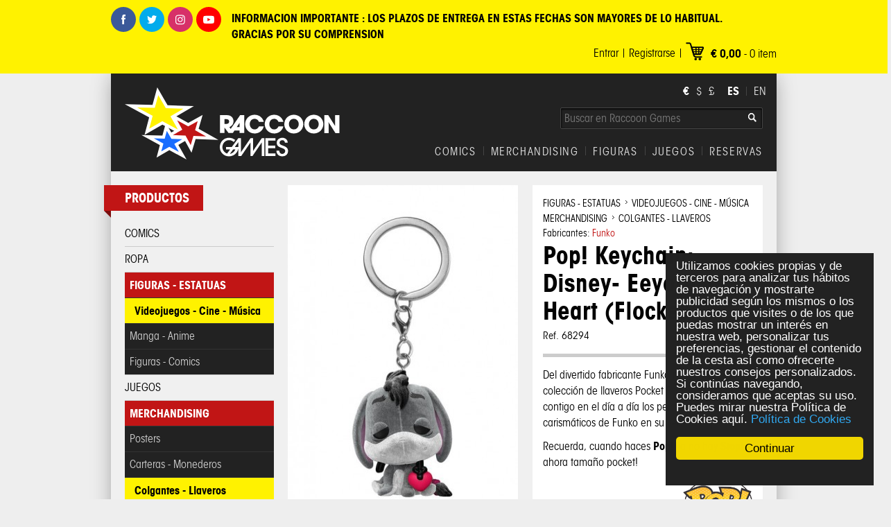

--- FILE ---
content_type: text/html; charset=UTF-8
request_url: https://www.raccoongames.es/es/producto/pop-keychain-disney-eeyore-w-heart-flocked
body_size: 7542
content:
<!doctype html>
<!--[if lt IE 7]> <html class="no-js lt-ie9 lt-ie8 lt-ie7" lang="es" itemscope itemtype="http://schema.org/LocalBusiness"> <![endif]-->
<!--[if IE 7]>    <html class="no-js lt-ie9 lt-ie8" lang="es" itemscope itemtype="http://schema.org/LocalBusiness"> <![endif]-->
<!--[if IE 8]>    <html class="no-js lt-ie9" lang="es" itemscope itemtype="http://schema.org/LocalBusiness"> <![endif]-->
<!--[if gt IE 8]><!--> <html class="no-js" lang="es" itemscope itemtype="http://schema.org/LocalBusiness"> <!--<![endif]-->
    <head>
        <meta charset="utf-8">
        <meta http-equiv="X-UA-Compatible" content="IE=edge,chrome=1">
        <title>Pop! Keychain: Disney- Eeyore w/ Heart (Flocked) | Universo Funko, Planeta de cómics/mangas, juegos de mesa y el coleccionismo.</title><meta name="robots" content="index, follow" /><meta name="language" content="spanish" /><meta name="description" content="Pop! Keychain: Disney- Eeyore w/ Heart (Flocked), Funko, Pop!, Keychain, Raccoon Games, RGFandom, RG, Tienda, Web" /><meta name="keywords" content="Pop! Keychain: Disney- Eeyore w/ Heart (Flocked), Funko, Pop!, Keychain, Raccoon Games, RGFandom, RG, Tienda, Web" /><meta property="og:title" content="Pop! Keychain: Disney- Eeyore w/ Heart (Flocked)"><meta property="og:description" content="Pop! Keychain: Disney- Eeyore w/ Heart (Flocked), Funko, Pop!, Keychain, Raccoon Games, RGFandom, RG, Tienda, Web"><meta property="og:type" content="product"><meta property="og:url" content="https://www.raccoongames.es/es/producto/pop-keychain-disney-eeyore-w-heart-flocked"><meta property="og:site_name" content="RaccoonGames.es"><meta property="og:image" content="https://www.raccoongames.es/img/productos/2023/03/13/68294 1.jpeg"><meta itemprop="name" content="Pop! Keychain: Disney- Eeyore w/ Heart (Flocked)"><meta itemprop="description" content="Pop! Keychain: Disney- Eeyore w/ Heart (Flocked), Funko, Pop!, Keychain, Raccoon Games, RGFandom, RG, Tienda, Web"><meta itemprop="image" content="https://www.raccoongames.es/img/productos/2023/03/13/68294 1.jpeg"> 
        <meta property="fb:app_id" content="670923322942097"/>
        <link href="/app/webroot/favicon.ico" type="image/x-icon" rel="icon" />
        <link href="/app/webroot/favicon.ico" type="image/x-icon" rel="shortcut icon" />
        
	<link rel="stylesheet" type="text/css" href="/css/default.css?v=1.4" />

        <!--[if lt IE 9]><link rel="stylesheet" type="text/css" href="/css/default-ie.css" /><![endif]-->
        <link rel="stylesheet" type="text/css" href="/css/libs/colorbox/colorbox.css" /><link rel="stylesheet" type="text/css" href="/css/producto.css" />        <style>
            body {
                background: #eeeeee url(/img/categorias/fondos/fondoraccoon_1 NUEVO_15.jpg) no-repeat fixed center top;
            }
        </style>
        <script type="text/javascript">
            var base = '', opc = {vts: []}, idioma = 'es';
        </script>

<script type="text/javascript">
//<![CDATA[
var vts = []
//]]>
</script>    </head>
    <body>
        <div class="ctr enc-b">
            <div class="ctd">
                <a href="http://www.facebook.com/RaccoonGames" id="facebook">Facebook</a>                <a href="https://twitter.com/RaccoonGames" id="twitter">Twitter</a>                <a href="https://www.instagram.com/raccoongames/" id="instagram">Instagram</a>                <a href="https://www.youtube.com/channel/UCGxqELzEhjz-h4LRaJ7O2Hw" id="youtube">Youtube</a>
                <div class="txt-sup"><p><strong>INFORMACION IMPORTANTE : LOS PLAZOS DE ENTREGA EN ESTAS FECHAS SON MAYORES DE LO HABITUAL.</strong></p>

<p><strong>GRACIAS POR SU COMPRENSION</strong></p>
</div>
                <div id="carrito-previa" data-nro="0">
    <div class="ctd-cpre"> <span id="total-items">€ 0,00</span> - <span id="nro-items">0</span> item</div>
    <div id="carrito-previa-detalle"></div>
</div>                    <div id="menu-usuario" class="hlist-linea">
    <ul>
        <li><span></span></li><li><a href="/es/alta" class="item-usuario">Registrarse</a></li><li><span></span></li><li><a href="/es/login" class="item-usuario">Entrar</a></li>    </ul>
</div>            </div>
        </div>
        <div class="ctr">
            <div class="ctd">
                <div class="ctd-fnd">
                    <div id="enc">
                        <div id="logo">
                        <a href="/"><img src="/ui/espacio.gif" width="310" height="105" alt="Raccoon Games" /></a>                        </div>
                        <ul id="selector-moneda">
    <li data-id="1" class="seleccionado"><span>€</span></li><li data-id="2"><span>$</span></li><li data-id="3"><span>£</span></li>    
</ul>
                        <ul id="selector-idioma">
    <li><a href="/es/producto/pop-keychain-disney-eeyore-w-heart-flocked" id="idioma-es" class="seleccionado">ES</a></li><li class="menu-sep"></li><li><a href="/en/product/pop-keychain-disney-eeyore-w-heart-flocked" id="idioma-en">EN</a></li>    
</ul>
                        <div id="buscador">
    <form action="/es/buscar" id="form-buscador" method="post" accept-charset="utf-8"><div style="display:none;"><input type="hidden" name="_method" value="POST"/></div>    <div>
        <input name="data[Producto][nombre]" placeholder="Buscar en Raccoon Games" type="text" id="ProductoNombre"/>    </div>
    </form></div>                        <div id="menu-principal" class="hlist-linea">
    <ul id="menu-principal-nav">
        
            <li>
                <a href="/es/productos/reservas-preorders" class="item-principal">RESERVAS</a>            </li>
        <li><span></span></li>
            <li>
                <a href="/es/productos/juegos" class="item-principal">JUEGOS </a>            </li>
        <li><span></span></li>
            <li>
                <a href="/es/productos/figuras-estatuas" class="item-principal">FIGURAS</a>            </li>
        <li><span></span></li>
            <li>
                <a href="/es/productos/merchandising" class="item-principal">MERCHANDISING</a>            </li>
        <li><span></span></li>
            <li>
                <a href="/es/productos/comics" class="item-principal">COMICS</a>            </li>
            </ul>
</div>                    </div>


                    <div id="cuerpo"><div id="fb-root"></div>
<script>(function(d, s, id) {
    var js, fjs = d.getElementsByTagName(s)[0];
    if (d.getElementById(id)) return;
    js = d.createElement(s); js.id = id;
    js.src = "//connect.facebook.net/es_ES/all.js#xfbml=1&appId=670923322942097";
    fjs.parentNode.insertBefore(js, fjs);
}(document, 'script', 'facebook-jssdk'));</script>   
<div id="cuerpo-col-izq">
    <div class="modulo-col">
    <div class="titulo">Productos<div class="triangulo-enc"></div></div>
    <ul><li><a href="/es/productos/comics">COMICS</a></li><li><a href="/es/productos/ropa">ROPA</a></li><li><a href="/es/productos/figuras-estatuas" class="seleccionado">FIGURAS - ESTATUAS</a><ul><li><a href="/es/productos/videojuegos-cine-musica" class="seleccionado">Videojuegos - Cine - Música</a></li><li><a href="/es/productos/manga-anime">Manga - Anime</a></li><li><a href="/es/productos/figuras-comics">Figuras - Comics</a></li></ul></li><li><a href="/es/productos/juegos">JUEGOS</a></li><li><a href="/es/productos/merchandising" class="seleccionado">MERCHANDISING</a><ul><li><a href="/es/productos/posters">Posters</a></li><li><a href="/es/productos/carteras-monederos">Carteras - Monederos</a></li><li><a href="/es/productos/colgantes-llaveros" class="seleccionado">Colgantes - Llaveros</a></li><li><a href="/es/productos/peluches">Peluches</a></li><li><a href="/es/productos/tazas">Tazas</a></li><li><a href="/es/productos/decoracion-gadgets">Decoración - Gadgets</a></li><li><a href="/es/productos/toallas">Toallas</a></li><li><a href="/es/productos/mascotas-1">Mascotas</a></li></ul></li><li><a href="/es/productos/alimentacion">ALIMENTACIÓN</a></li><li><a href="/es/productos/reservas-preorders">RESERVAS - PREORDERS</a></li><li><a href="/es/productos/ofertas">OFERTAS</a></li><li><a href="/es/productos/cosmetica">COSMÉTICA</a></li><li><a href="/es/productos/black-friday">BLACK FRIDAY</a></li></ul></div><div class="modulo-col">
    <div class="titulo">Ofertas en Videojuegos - Cine - Música<div class="triangulo-enc"></div></div>
    <div id="agrupados">
        <div id="ctr-productos-destacados">
            <div id="productos-destacados" style="width: 1505px">
                <div class="producto-destacado">
    <div class="imagen">
        <a href="/es/producto/d-stage-disney-stitch-surf"><img src="/mic/img/productos/2025/10/29/figura-disney-stitch-surf-con-dirama.jpg" width="60" height="89" alt="D-Stage: Disney - Stitch Surf" /></a>    </div>
    <div class="ctn-textos">
    <h3><a href="/es/producto/d-stage-disney-stitch-surf">D-Stage: Disney - Stitch Surf</a></h3>        
    
    <div class="precio">
                <span class="anterior">€ 54,95</span>
         
        <span class="actual"><span class="precio-actual">€ 24,95</span></span>
        <p class="p-iva">(IVA Incluido)</p>
    </div>
    
      
                            <div class="btn-listas-comprar" data-id="25044"><span>Comprar</span></div>
                
            
    </div>
     <div class="producto-after"></div>
</div>
<div class="producto-destacado">
    <div class="imagen">
        <a href="/es/producto/the-mandalorian-baby-yoda-the-child-animatronic"><img src="/mic/img/productos/2025/05/23/star-wars-the-child-baby-yoda-animatronic.jpg" width="60" height="89" alt="The Mandalorian - Baby Yoda The Child Animatronic" /></a>    </div>
    <div class="ctn-textos">
    <h3><a href="/es/producto/the-mandalorian-baby-yoda-the-child-animatronic">The Mandalorian - Baby Yoda The Child Animatronic</a></h3>        
    
    <div class="precio">
                <span class="anterior">€ 74,95</span>
         
        <span class="actual"><span class="precio-actual">€ 59,95</span></span>
        <p class="p-iva">(IVA Incluido)</p>
    </div>
    
      
                            <div class="btn-listas-comprar" data-id="24544"><span>Comprar</span></div>
                
            
    </div>
     <div class="producto-after"></div>
</div>
<div class="producto-destacado">
    <div class="imagen">
        <a href="/es/producto/pop-disney-haunted-mansion-gus"><img src="/mic/img/productos/2024/04/11/FK72366%201.png" width="60" height="89" alt="Pop! Disney: Haunted Mansion - Gus" /></a>    </div>
    <div class="ctn-textos">
    <h3><a href="/es/producto/pop-disney-haunted-mansion-gus">Pop! Disney: Haunted Mansion - Gus</a></h3>        
    
    <div class="precio">
         
        <span class="actual"><span class="precio-actual">€ 16,95</span></span>
        <p class="p-iva">(IVA Incluido)</p>
    </div>
    
      
                            <div class="btn-listas-comprar" data-id="22586"><span>Comprar</span></div>
                
            
    </div>
     <div class="producto-after"></div>
</div>
<div class="producto-destacado">
    <div class="imagen">
        <a href="/es/producto/pop-disney-holiday-reindeer-pluto-flocked-ex"><img src="/mic/img/productos/pop-disney-holiday-reindeer-pluto-flocked/1.png" width="60" height="89" alt="Pop! Disney: Holiday - Reindeer Pluto (Flocked) Ex" /></a>    </div>
    <div class="ctn-textos">
    <h3><a href="/es/producto/pop-disney-holiday-reindeer-pluto-flocked-ex">Pop! Disney: Holiday - Reindeer Pluto (Flocked) Ex</a></h3>        
    
    <div class="precio">
         
        <span class="actual"><span class="precio-actual">€ 25,95</span></span>
        <p class="p-iva">(IVA Incluido)</p>
    </div>
    
      
                            <div class="btn-listas-comprar" data-id="22501"><span>Comprar</span></div>
                
            
    </div>
     <div class="producto-after"></div>
</div>
<div class="producto-destacado">
    <div class="imagen">
        <a href="/es/producto/one-piece-taza-3d-fruta-gomu-gomu"><img src="/mic/img/productos/2024/01/22/TAZ3D009%201.jpg" width="60" height="89" alt="One Piece - Taza 3D Fruta Gomu Gomu" /></a>    </div>
    <div class="ctn-textos">
    <h3><a href="/es/producto/one-piece-taza-3d-fruta-gomu-gomu">One Piece - Taza 3D Fruta Gomu Gomu</a></h3>        
    
    <div class="precio">
         
        <span class="actual"><span class="precio-actual">€ 19,95</span></span>
        <p class="p-iva">(IVA Incluido)</p>
    </div>
    
      
                            <div class="btn-listas-comprar" data-id="22303"><span>Comprar</span></div>
                
            
    </div>
     <div class="producto-after"></div>
</div>
<div class="producto-destacado">
    <div class="imagen">
        <a href="/es/producto/my-hero-academia-figura-artfxj-katsuki-bakugo-ver-2-bonus-1-8"><img src="/mic/img/productos/2023/11/24/4934054034901%201.jpg" width="60" height="89" alt="My Hero Academia - Figura ARTFXJ Katsuki Bakugo Ver.2 Bonus 1/8" /></a>    </div>
    <div class="ctn-textos">
    <h3><a href="/es/producto/my-hero-academia-figura-artfxj-katsuki-bakugo-ver-2-bonus-1-8">My Hero Academia - Figura ARTFXJ Katsuki Bakugo Ver.2 Bonus 1/8</a></h3>        
    
    <div class="precio">
                <span class="anterior">€ 239,95</span>
         
        <span class="actual"><span class="precio-actual">€ 159,95</span></span>
        <p class="p-iva">(IVA Incluido)</p>
    </div>
    
      
                            <div class="btn-listas-comprar" data-id="22234"><span>Comprar</span></div>
                
            
    </div>
     <div class="producto-after"></div>
</div>
<div class="producto-destacado">
    <div class="imagen">
        <a href="/es/producto/my-hero-academia-figura-artfxj-todoroki-ver-2-bonus"><img src="/mic/img/productos/2023/11/24/4934054034918%201.jpg" width="60" height="89" alt="My Hero Academia - Figura ARTFXJ Todoroki Ver.2 Bonus" /></a>    </div>
    <div class="ctn-textos">
    <h3><a href="/es/producto/my-hero-academia-figura-artfxj-todoroki-ver-2-bonus">My Hero Academia - Figura ARTFXJ Todoroki Ver.2 Bonus</a></h3>        
    
    <div class="precio">
                <span class="anterior">€ 219,95</span>
         
        <span class="actual"><span class="precio-actual">€ 159,95</span></span>
        <p class="p-iva">(IVA Incluido)</p>
    </div>
    
      
                            <div class="btn-listas-comprar" data-id="22233"><span>Comprar</span></div>
                
            
    </div>
     <div class="producto-after"></div>
</div>
    
            </div>
        </div>
        <div id="btn-agrupados-izq"><=</div><div id="btn-agrupados-der">=></div>    </div>
</div>
    <div class="modulo-col" id="widget-facebook">
     
    <div class="t-fcbk">Facebook<div class="triangulo-enc-f"></div></div>
       <div class="fnd-fcbk">
            <div class="fb-like-box" data-href="http://www.facebook.com/RaccoonGames" data-width="185" data-height="70" data-show-faces="false" data-border-color="#ffffff" data-stream="false" data-header="false"></div>
       <div class="producto-after"></div> 
       </div>
    </div>
</div>
<div id="cuerpo-col-der">
    <div id="producto-info">
    <div id="producto-imagenes">
        <div id="producto-imagen">
            <div style="left: 0;" class="prod-img"><div class="prod-img-ctd"><a href="/img/productos/2023/03/13/68294 1.jpeg" rel="gal"><img src="/med/img/productos/2023/03/13/68294%201.jpeg" width="332" height="496" alt="Pop! Keychain: Disney- Eeyore w/ Heart (Flocked)" /></a></div></div><div class="prod-img"><div class="prod-img-ctd"><a href="/img/productos/pop-keychain-disney-eeyore-w-heart-flocked/68294 2.jpeg" rel="gal"><img src="/med/img/productos/pop-keychain-disney-eeyore-w-heart-flocked/68294%202.jpeg" width="332" height="496" alt="Pop! Keychain: Disney- Eeyore w/ Heart (Flocked)" /></a></div></div>        </div>
                    <div class="producto-minis">
                <div class="seleccionado prod-mini col-0"><span></span><img src="/mic/img/productos/2023/03/13/68294%201.jpeg" width="58" height="87" alt="Pop! Keychain: Disney- Eeyore w/ Heart (Flocked)" /></div><div class="prod-mini col-1"><span></span><img src="/min/img/productos/pop-keychain-disney-eeyore-w-heart-flocked/68294%202.jpeg" width="58" height="87" alt="Pop! Keychain: Disney- Eeyore w/ Heart (Flocked)" /></div>            </div>            
                
            </div>
    <div id="producto-textos">
        <div id="ficha">
            <div class="ctn-ficha">
                <div id="producto-paths">
                                            <ul class="hlist-linea">
                            <li><a href="/es/productos/figuras-estatuas">FIGURAS - ESTATUAS</a></li><li class="flch">&RightArrow;</li><li><a href="/es/productos/videojuegos-cine-musica">Videojuegos - Cine - Música</a></li>                        </ul> 
                                            <ul class="hlist-linea">
                            <li><a href="/es/productos/merchandising">MERCHANDISING</a></li><li class="flch">&RightArrow;</li><li><a href="/es/productos/colgantes-llaveros">Colgantes - Llaveros</a></li>                        </ul> 
                                    </div>
                <div class="marca">Fabricantes: <a href="/es/productos/videojuegos-cine-musica/funko">Funko</a></div>
                <h1>Pop! Keychain: Disney- Eeyore w/ Heart (Flocked)</h1>
                <div class="ref">Ref. 68294</div>
            </div>
            <div class="ctd-ficha-redes">
                <div class="producto-ficha"><p dir="ltr" style="font-size: 13px; margin: 0px; padding: 0px 0px 10px; caret-color: rgb(3, 3, 3); color: rgb(3, 3, 3); font-family: avg, Helvetica, &quot;Helvetica Neue&quot;, Arial, sans-serif;"><big>Del divertido fabricante Funko nos llega la nueva colección de llaveros Pocket Pop! para llevar contigo en el día a día los personajes más carismáticos de Funko en su versión Pop!</big></p>

<p style="font-size: 13px; margin: 0px; padding: 0px 0px 10px; caret-color: rgb(3, 3, 3); color: rgb(3, 3, 3); font-family: avg, Helvetica, &quot;Helvetica Neue&quot;, Arial, sans-serif;"><big><span id="docs-internal-guid-85a3052d-7fff-5f27-378c-8b7bc0b2d7fb">Recuerda, cuando haces&nbsp;</span><strong>Pop!</strong>&nbsp;ya no hay&nbsp;<strong>Stop!</strong>, ahora tamaño pocket!</big></p>

<p style="font-size: 13px; margin: 0px; padding: 0px 0px 10px; caret-color: rgb(3, 3, 3); color: rgb(3, 3, 3); font-family: avg, Helvetica, &quot;Helvetica Neue&quot;, Arial, sans-serif;"><img alt="" src="http://img2.wikia.nocookie.net/__cb20130305201121/funko/images/7/7b/Pop-logo.png" style="border: 0px; opacity: 0.9; width: 100px; height: 86px; float: right;" /></p>
</div>
            </div>
            <div id="ctr-opciones">
                <div id="producto-precio">
                                         <span class="actual"><span id="precio">€ 10,95</span></span>
                     <span class="v-iva">(IVA Incluido)</span>
                </div>    
                <div id="opciones">
                    <form action="/es/carritos/agregar" id="form-carrito" method="post" accept-charset="utf-8"><div style="display:none;"><input type="hidden" name="_method" value="POST"/></div><input type="hidden" name="data[Carrito][id]" value="21091" id="CarritoId"/><input type="hidden" name="data[Carrito][variante_id]" value="0" id="CarritoVarianteId"/>
                    <div class="op-unidad">
                        <label for="CarritoCantidad">Unidades:</label>                        <input name="data[Carrito][cantidad]" type="text" value="1" id="CarritoCantidad"/>                    </div>

                    
                    </form>                </div>

                <div id="producto-btns">
                      
                                                    <div id="btn-comprar"><span>Agregar</span></div>
                            <div class="ps-e24">
                                                                <div class="ps">Producto en stock</div>
                                <div class="e24">Entrega en 24 hs</div>
                            </div>
                                                
                </div>
            </div>


 <div class="producto-after"></div>
        </div>
        <div id="redes">
            <div class="ctn-redes">
            <!-- Facebook -->
            <div class="fb-like" data-href="https://www.raccoongames.es/es/producto/pop-keychain-disney-eeyore-w-heart-flocked" data-send="false" data-layout="box_count" data-width="70" data-show-faces="false"></div>

            <!-- Twitter -->
            <div class="twitter-btn">
                <a href="https://twitter.com/share" class="twitter-share-button" data-text="Pop! Keychain: Disney- Eeyore w/ Heart (Flocked)" data-via="raccoongames" data-count="vertical" data-lang="es">Twittear</a>
                <script>!function(d,s,id){var js,fjs=d.getElementsByTagName(s)[0];if(!d.getElementById(id)){js=d.createElement(s);js.id=id;js.src="//platform.twitter.com/widgets.js";fjs.parentNode.insertBefore(js,fjs);}}(document,"script","twitter-wjs");</script>
            </div>

            <!-- Google+ -->
            <div class="googleplus">
                <g:plusone size="tall"></g:plusone>
                <script type="text/javascript">
                    window.___gcfg = {lang: 'es'};

                    (function() {
                        var po = document.createElement('script'); po.type = 'text/javascript'; po.async = true;
                        po.src = 'https://apis.google.com/js/plusone.js';
                        var s = document.getElementsByTagName('script')[0]; s.parentNode.insertBefore(po, s);
                    })();
                </script>
            </div>
            
            <!-- Pinterest -->
            <div class="pinterest">
                                <a href="http://pinterest.com/pin/create/button/?url=https%3A%2F%2Fwww.raccoongames.es%2Fes%2Fproducto%2Fpop-keychain-disney-eeyore-w-heart-flocked&description=Pop%21+Keychain%3A+Disney-+Eeyore+w%2F+Heart+%28Flocked%29" class="pin-it-button" count-layout="vertical"><img border="0" src="//assets.pinterest.com/images/PinExt.png" title="Pin It" /></a>
            </div>
            <div class="producto-after"></div>
           </div> 
        </div>
    </div>
</div>

<div id="producto-consulta">
    <h2 id="producto-consulta-titulo">¿Tienes alguna pregunta sobre el producto Pop! Keychain: Disney- Eeyore w/ Heart (Flocked)?</h2>
    <div id="ctr-form-consulta">
        <div id="r-form-consulta">
                <form action="/es/consulta_producto/21091" id="form-consulta" method="post" accept-charset="utf-8"><div style="display:none;"><input type="hidden" name="_method" value="POST"/></div><div class="input text"><label for="ProductoRemitente"><span class="obligatorio">*</span>Nombre</label><input name="data[Producto][remitente]" type="text" id="ProductoRemitente"/></div><div class="input text"><label for="ProductoEmail"><span class="obligatorio">*</span>E-mail</label><input name="data[Producto][email]" type="text" id="ProductoEmail"/></div><div class="input textarea"><label for="ProductoMensaje"><span class="obligatorio">*</span>Consulta</label><textarea name="data[Producto][mensaje]" cols="30" rows="6" id="ProductoMensaje"></textarea></div></form>    <div>
        Los campos marcados con <span class="obligatorio">*</span> son obligatorios.
    </div>
    <div id="btn-enviar-consulta"><span>Enviar</span></div>    
            <div class="producto-after"></div>
        </div>
    </div>
    
</div>

<div id="ctr-produto-ofertas">
    <h2 class="enc-titulo">Productos similares</h2>
    <div id="produto-ofertas">
        <div class="producto-lst col-0">
    <div class="imagen">
        <a href="/es/producto/pop-tv-stranger-things-s5-steve-harrington-w-spear"><span></span><img src="/min/img/productos/2026/01/21/94354_POP_ST_S5_S4_POP-2_GLAM-WEB.png" width="215" height="322" alt="Pop! TV: Stranger  Things S5 - Steve Harrington w/ Spear" /></a>            </div>
    <div class="ctn-textos">
         <div class="ctr-titulo-precio">
        <h3><a href="/es/producto/pop-tv-stranger-things-s5-steve-harrington-w-spear">Pop! TV: Stranger  Things S5 - Steve Harrington w/ Spear</a></h3>        

        <div class="precio">
             
             <span class="actual"><span class="precio-actual">€ 16,95</span></span>
             <p class="p-iva">(IVA Incluido)</p>
        </div>
       </div> 

                    <div class="btn-listas-comprar reserva" data-id="25161"><span>Reservar</span></div>
            
    </div>
    <div class="producto-after"></div>
</div>
<div class="producto-lst col-1">
    <div class="imagen">
        <a href="/es/producto/pop-tv-stranger-things-s5-dustin-henderson-graduation"><span></span><img src="/min/img/productos/2026/01/21/94353_POP_ST_S5_S4_POP-1_GLAM-WEB.png" width="215" height="322" alt="Pop! TV: Stranger  Things S5 - Dustin Henderson (Graduation)" /></a>            </div>
    <div class="ctn-textos">
         <div class="ctr-titulo-precio">
        <h3><a href="/es/producto/pop-tv-stranger-things-s5-dustin-henderson-graduation">Pop! TV: Stranger  Things S5 - Dustin Henderson (Graduation)</a></h3>        

        <div class="precio">
             
             <span class="actual"><span class="precio-actual">€ 16,95</span></span>
             <p class="p-iva">(IVA Incluido)</p>
        </div>
       </div> 

                    <div class="btn-listas-comprar reserva" data-id="25160"><span>Reservar</span></div>
            
    </div>
    <div class="producto-after"></div>
</div>
<div class="producto-lst col-2">
    <div class="imagen">
        <a href="/es/producto/pop-rides-deluxe-chainsaw-man-the-movie-reze-arc-chainsaw-man-beam"><span></span><img src="/min/img/productos/2026/01/21/93280_CSMReze_CSMBeam_POP_RIDES_DLX_GLAM-WEB.png" width="215" height="322" alt="Pop! Rides Deluxe: Chainsaw Man (The Movie Reze Arc) - Chainsaw Man &amp; Beam" /></a>            </div>
    <div class="ctn-textos">
         <div class="ctr-titulo-precio">
        <h3><a href="/es/producto/pop-rides-deluxe-chainsaw-man-the-movie-reze-arc-chainsaw-man-beam">Pop! Rides Deluxe: Chainsaw Man (The Movie Reze Arc) - Chainsaw Man & Beam</a></h3>        

        <div class="precio">
             
             <span class="actual"><span class="precio-actual">€ 44,95</span></span>
             <p class="p-iva">(IVA Incluido)</p>
        </div>
       </div> 

                    <div class="btn-listas-comprar reserva" data-id="25159"><span>Reservar</span></div>
            
    </div>
    <div class="producto-after"></div>
</div>
<div class="separador"></div><div class="producto-lst col-0">
    <div class="imagen">
        <a href="/es/producto/pop-animation-chainsaw-man-the-movie-reze-arc-angel-devil"><span></span><img src="/min/img/productos/2026/01/21/93277_CSMReze_AngelDevil_POP_GLAM-WEB.png" width="215" height="322" alt="Pop! Animation: Chainsaw Man (The Movie Reze Arc) - Angel Devil" /></a>            </div>
    <div class="ctn-textos">
         <div class="ctr-titulo-precio">
        <h3><a href="/es/producto/pop-animation-chainsaw-man-the-movie-reze-arc-angel-devil">Pop! Animation: Chainsaw Man (The Movie Reze Arc) - Angel Devil</a></h3>        

        <div class="precio">
             
             <span class="actual"><span class="precio-actual">€ 16,95</span></span>
             <p class="p-iva">(IVA Incluido)</p>
        </div>
       </div> 

                    <div class="btn-listas-comprar reserva" data-id="25158"><span>Reservar</span></div>
            
    </div>
    <div class="producto-after"></div>
</div>
<div class="producto-lst col-1">
    <div class="imagen">
        <a href="/es/producto/pop-animation-chainsaw-man-the-movie-reze-arc-bomb"><span></span><img src="/min/img/productos/2026/01/21/93278_CSMReze_Bomb_POP_GLAM-WEB.png" width="215" height="322" alt="Pop! Animation: Chainsaw Man (The Movie Reze Arc) - Bomb" /></a>            </div>
    <div class="ctn-textos">
         <div class="ctr-titulo-precio">
        <h3><a href="/es/producto/pop-animation-chainsaw-man-the-movie-reze-arc-bomb">Pop! Animation: Chainsaw Man (The Movie Reze Arc) - Bomb</a></h3>        

        <div class="precio">
             
             <span class="actual"><span class="precio-actual">€ 16,95</span></span>
             <p class="p-iva">(IVA Incluido)</p>
        </div>
       </div> 

                    <div class="btn-listas-comprar reserva" data-id="25157"><span>Reservar</span></div>
            
    </div>
    <div class="producto-after"></div>
</div>
<div class="producto-lst col-2">
    <div class="imagen">
        <a href="/es/producto/pop-animation-chainsaw-man-the-movie-reze-arc-reze"><span></span><img src="/min/img/productos/2026/01/21/93279a_CSMReze_Reze_POP_GLAM-WEB.png" width="215" height="322" alt="Pop! Animation: Chainsaw Man (The Movie Reze Arc) - Reze" /></a>            </div>
    <div class="ctn-textos">
         <div class="ctr-titulo-precio">
        <h3><a href="/es/producto/pop-animation-chainsaw-man-the-movie-reze-arc-reze">Pop! Animation: Chainsaw Man (The Movie Reze Arc) - Reze</a></h3>        

        <div class="precio">
             
             <span class="actual"><span class="precio-actual">€ 16,95</span></span>
             <p class="p-iva">(IVA Incluido)</p>
        </div>
       </div> 

                    <div class="btn-listas-comprar reserva" data-id="25156"><span>Reservar</span></div>
            
    </div>
    <div class="producto-after"></div>
</div>
    </div>
</div>


<div id="comentarios">
    <div class="fb-comments" data-href="https://www.raccoongames.es/es/producto/pop-keychain-disney-eeyore-w-heart-flocked" data-width="685" data-num-posts="10"></div>
</div>

<script type="text/javascript" src="//assets.pinterest.com/js/pinit.js"></script></div></div>

                </div>

                            </div>    
        </div>

        <div class="ctr">
            <div id="pie">
                <div class="ctd">
                    <div id="pie-cols">
                        <div id="pie-contacto">
                            <h2>Contacto</h2>
                            <div class="ctn-t-pie">
                                <div class="ctn-pie-izq">
                                    <p><strong>Centro Comercial Torre Sevilla</strong> Plaza Alcalde Alfredo Sánchez Monteseirín, manzana 10, nº 2 41092 Sevilla</p>
<div class="mapa"><a href="/mapa" id="ver-mapa">Ver Mapa</a></div>                                </div> 

                                <div class="ctn-pie-der">
                                    <div class="telefono"><p><strong>Atencion al cliente </strong></p>

<p>Pedidos web<strong> - 623101377</strong></p>

<p><strong>Tiendas</strong></p>

<p>C.C. Torre Sevilla 623101377&nbsp;</p>

<p>C.C. Airesur &nbsp;613078986</p>

<p>&nbsp;</p>
</div><div class="email">tienda@raccoongames.es</div>                                </div> 
                            </div>

                        </div>

                        <div id="pie-menu">
                            <h2>Información</h2>
                            <div class="ctn-t-pie">
                        <div id="menu-inferior">
    <ul id="menu-inferior-nav">
                <li>
            <a href="/es/quienes-somos" class="item-inferior">Quiénes somos</a>        </li>
               <li>
            <a href="/es/raccoon-blog" class="item-inferior">Raccoon Blog</a>        </li>
               <li>
            <a href="/es/condiciones-de-uso" class="item-inferior">Condiciones de uso</a>        </li>
               <li>
            <a href="/es/formas-de-envio" class="item-inferior">Formas de envío</a>        </li>
               <li>
            <a href="/es/politica-de-cookies" class="item-inferior">Política de Cookies</a>        </li>
               <li>
            <a href="/es/empleo" class="item-inferior">Empleo</a>        </li>
               <li>
            <a href="/es/contacto" class="item-inferior">Contacto</a>        </li>
           </ul>
</div>                            </div>    
                        </div>

                                                    <div id="pie-pagos">
                                <h2>Medios de pago</h2>
                                <div class="ctn-t-pie"><p><img alt="" src="/img/secciones/medios-pagos.gif" style="width: 225px; height: 24px;" /></p>
</div>
                            </div>
                        
                    </div>
                    <div id="pie-inf">
                        <div id="copy">&copy; 2015. RacconGames.es Todos los derechos reservados.</div>
                        <div id="railef"><a href="http://www.railef.com/" target="_blank" alt="Railef Diseño Web"><span>Railef</span> Diseño Web</a></div>
                    </div>
                </div>
            </div>    
        </div>

        <div id="cargador"></div>
        <div class="hidden">
            <div id="ventana-agregar-rap-a">
                <div class="ctn-modal a-pedido-ir">
                    <h2>Cesta actualizada</h2>
                    <a href="/es/cesta" class="btn"><span>Ir a la cesta</span></a>                </div>    
            </div>
            <div id="ventana-agregar-rap-b">
                <div class="ctn-modal a-pedido-ir">
                    <h2>Cesta actualizada pero con limitaciones debido al stock disponible</h2>
                    <a href="/es/cesta" class="btn"><span>Ir a la cesta</span></a>                </div>
            </div>
        </div>
        <script>
            window.cookieconsent_options = {"dismiss":"Continuar","message":"Utilizamos cookies propias y de terceros para analizar tus h\u00e1bitos de navegaci\u00f3n y mostrarte publicidad seg\u00fan los mismos o los productos que visites o de los que puedas mostrar un inter\u00e9s en nuestra web, personalizar tus preferencias, gestionar el contenido de la cesta as\u00ed como ofrecerte nuestros consejos personalizados. Si contin\u00faas navegando, consideramos que aceptas su uso. Puedes mirar nuestra Pol\u00edtica de Cookies aqu\u00ed.","theme":"\/css\/libs\/cookieconsent\/dark-floating.css","learnMore":"Pol\u00edtica de Cookies","link":"\/es\/politica-de-cookies"};
        </script>
        
	<script type="text/javascript" src="/js/libs/jquery-1.9.1.min.js"></script>
	<script type="text/javascript" src="/js/libs/jquery.hoverIntent.min.js"></script>
	<script type="text/javascript" src="/js/libs/cookieconsent.js"></script>
	<script type="text/javascript" src="/js/default.js?v=1.1"></script>
<script type="text/javascript" src="/js/libs/jquery.colorbox-min.js"></script><script type="text/javascript" src="/js/producto.js?v=1.1"></script><script>
  (function(i,s,o,g,r,a,m){i['GoogleAnalyticsObject']=r;i[r]=i[r]||function(){
  (i[r].q=i[r].q||[]).push(arguments)},i[r].l=1*new Date();a=s.createElement(o),
  m=s.getElementsByTagName(o)[0];a.async=1;a.src=g;m.parentNode.insertBefore(a,m)
  })(window,document,'script','//www.google-analytics.com/analytics.js','ga');

  ga('create', 'UA-17103654-1', 'raccoongames.es');
  ga('send', 'pageview');

</script>    </body>
</html>

--- FILE ---
content_type: text/html; charset=utf-8
request_url: https://accounts.google.com/o/oauth2/postmessageRelay?parent=https%3A%2F%2Fwww.raccoongames.es&jsh=m%3B%2F_%2Fscs%2Fabc-static%2F_%2Fjs%2Fk%3Dgapi.lb.en.2kN9-TZiXrM.O%2Fd%3D1%2Frs%3DAHpOoo_B4hu0FeWRuWHfxnZ3V0WubwN7Qw%2Fm%3D__features__
body_size: 161
content:
<!DOCTYPE html><html><head><title></title><meta http-equiv="content-type" content="text/html; charset=utf-8"><meta http-equiv="X-UA-Compatible" content="IE=edge"><meta name="viewport" content="width=device-width, initial-scale=1, minimum-scale=1, maximum-scale=1, user-scalable=0"><script src='https://ssl.gstatic.com/accounts/o/2580342461-postmessagerelay.js' nonce="dv4T9VB0JlpWxdO5LS4YDw"></script></head><body><script type="text/javascript" src="https://apis.google.com/js/rpc:shindig_random.js?onload=init" nonce="dv4T9VB0JlpWxdO5LS4YDw"></script></body></html>

--- FILE ---
content_type: text/css
request_url: https://www.raccoongames.es/css/fonts.css
body_size: 698
content:

@font-face {
    font-family: 'avg';
    src: url('tipografias/avg-bk-webfont.eot');
    src: url('tipografias/avg-bk-webfont.eot?#iefix') format('embedded-opentype'),
         url('tipografias/avg-bk-webfont.woff') format('woff'),
         url('tipografias/avg-bk-webfont.ttf') format('truetype'),
         url('tipografias/avg-bk-webfont.svg#avg') format('svg');
    font-weight: normal;
    font-style: normal;

}




@font-face {
    font-family: 'avg';
    src: url('tipografias/avg-bold-webfont.eot');
    src: url('tipografias/avg-bold-webfont.eot?#iefix') format('embedded-opentype'),
         url('tipografias/avg-bold-webfont.woff') format('woff'),
         url('tipografias/avg-bold-webfont.ttf') format('truetype'),
         url('tipografias/avg-bold-webfont.svg#avg') format('svg');
    font-weight: bold;
    font-style: normal;

}




@font-face {
    font-family: 'avg-md';
    src: url('tipografias/avg-md-webfont.eot');
    src: url('tipografias/avg-md-webfont.eot?#iefix') format('embedded-opentype'),
         url('tipografias/avg-md-webfont.woff') format('woff'),
         url('tipografias/avg-md-webfont.ttf') format('truetype'),
         url('tipografias/avg-md-webfont.svg#avg-md') format('svg');
    font-weight: normal;
    font-style: normal;

}
@font-face {
    font-family: 'i-r';
    src: url('tipografias/railef/i-r.eot');
    src: url('tipografias/railef/i-r.eot?#iefix') format('embedded-opentype'),
        url('tipografias/railef/i-r.woff') format('woff'),
        url('tipografias/railef/i-r.ttf') format('truetype'),
        url('tipografias/railef/i-r.svg#irRegular') format('svg');
    font-weight: normal;
    font-style: normal;

}

body {
    font:13px/1.231 'avg', Helvetica, 'Helvetica Neue', Arial, sans-serif;
    /* for IE6/7 */ 
    *font-size:small; 
    /* for IE Quirks Mode */
    *font:x-small; 
}
.iconos {
    font-family: 'iconos';
}
/**
 * Nudge down to get to 13px equivalent for these form elements
*/ 
select,
input,
button,
textarea,
button {

    font:99% 'avg', Helvetica, 'Helvetica Neue', Arial, sans-serif;
}

/**
 * To help tables remember to inherit
*/
table {
    font-size:inherit;
    font:100%;
}

/**
 * Bump up IE to get to 13px equivalent for these fixed-width elements
*/
pre,
code,
kbd,
samp,
tt {
    font-family:monospace;
    *font-size:108%;
    line-height:100%;
}
h1 a, h2 a, h3 a {
    color: #030303;
}
h1, h2, h3, h4, h5, h6 {color:#030303;font-weight:bold;float: left; font-family: 'avg', Helvetica, 'Helvetica Neue', Arial, sans-serif; letter-spacing: normal;}
h1 { font-size: 25px; line-height:30px; font-weight:bold; }
p + h1 { margin-top:.5em; }
h2, h3, h4, h5, h6 {}
h1 + p, h2 + p, h3 + p, h4 + p, h5 + p, h6 + p { margin-top: 0;} /* fix for weird Chrome collapse bug */
h2 { font-size:20px; line-height:25px; }
h3 { font-size:18px   }
h4 { font-size:16px }
h5, h6 { font-size: 16px }
h1 img, h2 img, h3 img, h4 img, h5 img, h6 img {margin:0;}

h1 a, h2 a, h3 a, h4 a {
    text-decoration: none;
}
h1 a:hover, h2 a:hover, h3 a:hover, h4 a:hover {

}

--- FILE ---
content_type: text/css
request_url: https://www.raccoongames.es/css/menu-linea.css
body_size: 1297
content:
#menu-principal {
    width: 920px;
    z-index: 51;
    margin-top: 25px;
    padding: 0px 20px;
    position: relative;
float: right;
}
ul#menu-principal-nav {
    float: right;
    width: 100%;
    display: table;
    padding: 0px;
    overflow: auto;

}
.hlist-linea {
    float: right;
    width: 100%;

}
.hlist-linea ul {
    list-style-type:none;

    list-style:none;
    list-style-type:none;

    letter-spacing: normal;
    font-weight: normal;


}
.hlist-linea  li{
    display: inline;
    Padding: 0px  0px 0px 0;
    float: right;
    list-style-image: inherit;
}
#producto-paths .hlist-linea  li{
    display: inline;
    Padding: 0px 5px 0px 0;
    float: left;
    list-style-image: inherit;
}
#menu-usuario.hlist-linea  li {
    display: block;
    Padding: 0px;
    float: right;
}
#menu-usuario.hlist-linea  li span {
    display: block;

	width: 1px;
	height: 13px;
	background-color: #030303;
	margin: 6px 7px 0 7px;
	float: right;
}
#menu-principal-nav li span {
    display: block;

	width: 1px;
	height: 13px;
	background-color: #444444;
	margin: 0px 10px 0 10px;
	float: right;
}
.hlist-linea  a.item-principal {
    float:right;
    width: auto;
    text-transform:uppercase;
    line-height: 16px;
    height: 16px;
    font-size:16px;
    letter-spacing: 0.1em;
    padding: 0px 0 0px 0;
    display: block;
    -webkit-transition: all 0.3s  ease-out;
    -moz-transition: all 0.3s  ease-out;
    -o-transition: all 0.3s  ease-out;
    -ms-transition: all 0.3s  ease-out;
    transition: all 0.3s  ease-out;
    text-decoration: none;
    color: #DDDDDD;
    position: relative;

}

.hlist-linea  a.item-principal span {
    -webkit-transition: all 0.3s  ease-out;
    -moz-transition: all 0.3s  ease-out;
    -o-transition: all 0.3s  ease-out;
    -ms-transition: all 0.3s  ease-out;
    transition: all 0.3s  ease-out;

}
.hlist-linea  a:hover.item-principal span {


}


a span.e-hover {
    position: absolute;
    bottom: 0px;
    left: 0px;
    height: 1px;
    width: 0;
    background-color: rgba(255, 255, 255, 0.0);
    -webkit-transition: all 0.3s  ease-out;
    -moz-transition: all 0.3s  ease-out;
    -o-transition: all 0.3s  ease-out;
    -ms-transition: all 0.3s  ease-out;
    transition: all 0.3s  ease-out;

}
a:hover span.e-hover,  li:hover a span.e-hover  {
    width: 100%;
    height: 1px;
    background-color: #fff;
    -webkit-transition: all 0.3s  ease-out;
    -moz-transition: all 0.3s  ease-out;
    -o-transition: all 0.3s  ease-out;
    -ms-transition: all 0.3s  ease-out;
    transition: all 0.3s  ease-out;

}
a.seleccionado span.e-hover {
    position: absolute;
    bottom: 0px;
    left: 0px;
    height: 1px;
    width: 100%;
    background-color: #fff !important;
    -webkit-transition: all 0.3s  ease-out;
    -moz-transition: all 0.3s  ease-out;
    -o-transition: all 0.3s  ease-out;
    -ms-transition: all 0.3s  ease-out;
    transition: all 0.3s  ease-out;
}

.hlist-linea  a span {
    display: block;

}

.hlist-linea  a span {

}

.hlist-linea  a:hover span {


}
.hlist-linea  a.item-selec span {

}  

.hlist-linea   a.seleccionado.item-principal {
    font-weight: bold;
    color: #ffffff; 
}
.hlist-linea   a.seleccionado.item-principal span {


}


.hlist-linea   a.item-selec b {

    color: #FFF;

}


.hlist-linea  a:hover.item-principal, .hovered a.item-principal {
    color: #FFF200;

}
.hovered a.item-principal span {

}
.hlist-linea  a:hover span {

}
.hlist-linea .menu-sep {
    display: inline !important;
    width: 1px;
    height: 20px;
    float: right;
    background: transparent url(img/div-v.gif) repeat-y;
    margin-top: 6px;


}

/******Submenu******/

/* =============================================================================
   sub Menu
   ========================================================================== */

.item-principal {
    position: relative;
    z-index: 1001;
}

.submenu-principal {
    position: absolute;
    top: 15px;
    left: 0;
    padding: 0px 0;
    display: none;
    background-color: #222222;
    width: 100%;
}
.ctr-submenu-principal-fondo {
float: right;
	    width: 940px;
	    padding: 0px 0px 0 20px;
   
}

.item-submenu {
    float: left;
    width: 168px;
    margin-right: 20px;
    padding: 25px 0px;
}

.item-submenu ul {
    display: block;
}
.item-submenu ul li {
	padding-top: 10px;
	width: 100%;
	float: left;
	border-bottom: 1px solid #444444;
}
.item-submenu a:link, .item-submenu a:visited {
   color: #dddddd;
       padding: 10px 0;
display: block;
}

.item-submenu a:hover {
   color: #fff200;
   background-color: #333333;
   padding-left: 10px;
}
.item-submenu .item-s-titulo {
width: 100%;
float: left;
	border-bottom: 1px solid #444444;
}

.ctd-submenu-principal {
    float: left;
    font-size: 12px;
      padding: 20px;
    width: 100px;
    text-align: center;
    -webkit-box-shadow:  0px 0px 12px -1px rgba(00, 00, 00, 0.3);

    box-shadow:  0px 0px 12px -1px rgba(00, 00, 00, 0.3);
    behavior: url(/css/css3pie/PIE.htc);
}
.separador-menu {
}
.ctd-submenu-principal li {
      padding: 3px 0px 3px 0;
    text-transform: uppercase;
    list-style-image: inherit;
    width: 100%;
    float: left;
}
.ctd-submenu-principal li ul {
    padding: 3px 0px 0px 0;

}
.ctd-submenu-principal li a {
    color: #bbb;
    text-transform: none;
    text-decoration: none;
}
.ctd-submenu-principal li a:hover {
    color: #fff;

}
.ctd-submenu-principal a.seleccionado{
    color: #fff;
}


/* ====================================*/
/* ====================================*/

#menu-m {
    display: none;
    width: 40px;
    height: 30px;
    -webkit-box-sizing:border-box;
    -moz-box-sizing:border-box;
    box-sizing:border-box;
    margin: 10px auto;	


}
#menu-m a {
    -webkit-box-sizing:border-box;
    -moz-box-sizing:border-box;
    box-sizing:border-box;
    text-indent:-99999px;
    width: 40px;
    height: 30px;
    float: left;

    background-image: url(img/menu-m.png);
    background-repeat: no-repeat;
    background-position: 0px 0px;


}
/*====================================*/
#menu-superior li a {
	    float:left;
    width: auto;
    text-transform:uppercase;
    line-height: 20px;
    font-size:16px;
    font-family: 'ProximaNovaCnRgRegular', Helvetica, 'Helvetica Neue', Arial, sans-serif;
    padding: 0px 0px;
    display: block;
    position: relative;
    -webkit-transition: all 0.3s  ease-out;
    -moz-transition: all 0.3s  ease-out;
    -o-transition: all 0.3s  ease-out;
    -ms-transition: all 0.3s  ease-out;
    transition: all 0.3s  ease-out;
    text-decoration: none;
    color: #4E372C;

}
#menu-superior li a:hover {
    color: #8A7B75;

}
#menu-superior li a.item-superior.seleccionado {
	  font-family: 'ProximaNovaCond-BoldIt', Helvetica, 'Helvetica Neue', Arial, sans-serif;
	  
}

.hlist-linea ul#menu-superior-nav {
padding-top: 4px;
width: 410px;
float: left;

}

--- FILE ---
content_type: text/css
request_url: https://www.raccoongames.es/css/editar.css
body_size: 431
content:
.ctd-art {
	width: 100%;
	float: left;
	padding-top: 15px;
}
.columna-2 {
		-moz-column-count: 2;
   -moz-column-gap: 20px;
   -webkit-column-count: 2;
   -webkit-column-gap: 20px;


}
blockquote {
font-style: italic;
border: solid #c9c9c9;
border-width:1px 0;
background:none;
margin: 5px 0px 15px 0px;
padding: 15px 20px 15px 20px;
background-color: #f4f4f4;
}
.ctd-art p, .cursos-txt-i-i p, .highslide-body p {
float: none;
}

.ctd-art .izquierda, .cursos-txt-i .izquierda {
	width: auto;
	float: left;
	margin-right: 15px;
	margin-bottom: 15px;
}

.ctd-art .derecha,.cursos-txt-i .derecha {
	width: auto;
	float: right;
	margin-left: 15px;
	margin-bottom: 15px;
}

.ctd-art .centro, .cursos-txt-i .centro {
	width: auto;
  margin: 0px auto;
	text-align: center;
	display: block;
	margin-bottom: 15px;
}
.ctd-art .completa, .cursos-txt-i .completa {
	width: 100%;
	float: left;
  margin: 0px auto;
	text-align: center;
	display: block;
	margin-bottom: 10px;
}
.ctd-art ul, .cursos-txt-i ul, .highslide-body ul {
margin-left: 40px;
margin-right: 20px;
padding-bottom: 10px;
padding-top: 10px;
list-style-type:square !important;
}

.ctd-art ol, .cursos-txt-i ol, .highslide-body ol {
margin-left: 40px;
margin-right: 20px;
padding-bottom: 10px;
padding-top: 10px;
list-style-type:decimal !important;
}

.ctd-art li, .cursos-txt-i li, .highslide-body li {
padding-bottom: 10px;
}
.ctd-art ul li, .cursos-txt-i ul li, .highslide-body ul li {
list-style-type:square;
 
}
.ctd-art ol li, .cursos-txt-i ol li, .highslide-body ol li {
list-style-type:decimal;
}


.ctd-art, .cursos-txt-i {

}
.ctd-art p, .cursos-txt-i p {

}

pre {
margin: 5px 0px 15px 0px;
padding: 15px 20px 15px 20px;
background-color: #FAF8F0;	
color: #000000;
}

code i {

    color: #008800;
    font-style: normal;

}

code b {
    color: #880088;
    font-weight: normal;

}
code span {
    color: #0000FF;

}

--- FILE ---
content_type: image/svg+xml
request_url: https://www.raccoongames.es/css/img/carrito.svg
body_size: 2233
content:
<?xml version="1.0" encoding="utf-8"?>
<!-- Generator: Adobe Illustrator 16.0.0, SVG Export Plug-In . SVG Version: 6.00 Build 0)  -->
<!DOCTYPE svg PUBLIC "-//W3C//DTD SVG 1.1//EN" "http://www.w3.org/Graphics/SVG/1.1/DTD/svg11.dtd">
<svg version="1.1" id="Layer_1" xmlns="http://www.w3.org/2000/svg" xmlns:xlink="http://www.w3.org/1999/xlink" x="0px" y="0px"
	 width="26px" height="26px" viewBox="0 0 26 26" enable-background="new 0 0 26 26" xml:space="preserve">
<g>
	<g>
		<path fill="#030303" d="M18.766,17.892c-0.359,0-0.65-0.291-0.65-0.65V7.675c0-0.359,0.291-0.65,0.65-0.65s0.65,0.291,0.65,0.65
			v9.566C19.416,17.601,19.125,17.892,18.766,17.892z"/>
	</g>
</g>
<g>
	<g>
		<path fill="#030303" d="M14.766,17.892c-0.359,0-0.65-0.291-0.65-0.65V7.675c0-0.359,0.291-0.65,0.65-0.65s0.65,0.291,0.65,0.65
			v9.566C15.416,17.601,15.125,17.892,14.766,17.892z"/>
	</g>
</g>
<g>
	<g>
		<path fill="#030303" d="M23.549,11.325H9.982c-0.359,0-0.65-0.291-0.65-0.65s0.291-0.65,0.65-0.65h13.566
			c0.359,0,0.65,0.291,0.65,0.65S23.908,11.325,23.549,11.325z"/>
	</g>
</g>
<g>
	<g>
		<path fill="#030303" d="M22.549,14.325H9.982c-0.359,0-0.65-0.291-0.65-0.65s0.291-0.65,0.65-0.65h12.566
			c0.359,0,0.65,0.291,0.65,0.65S22.908,14.325,22.549,14.325z"/>
	</g>
</g>
<g>
	<g>
		<g>
			<g>
				<path fill="#030303" d="M24.037,8.229c-0.012,0.069-0.033,0.149-0.066,0.235l-3.563,7.655h-7.943
					c-0.039,0-0.077-0.014-0.109-0.032l-2.381-7.58C9.94,8.397,9.918,8.306,9.904,8.229H24.037 M24.09,6.175
					c-2.309,0-13.605,0-14.516,0c-0.912,0-2.238,0.703-1.567,2.927l2.503,7.968c0.148,0.322,0.865,1.105,1.954,1.105h8.197
					c1.03,0,1.509-0.863,1.607-1.186l3.587-7.705C26.41,7.95,26.137,6.175,24.09,6.175L24.09,6.175z"/>
			</g>
		</g>
	</g>
</g>
<g>
	<circle fill="#030303" cx="14.266" cy="24.175" r="1.813"/>
</g>
<g>
	<circle fill="#030303" cx="20.266" cy="24.175" r="1.813"/>
</g>
<g>
	<path fill="#030303" d="M22.609,22.175h-7.834c-2.775,0-3.882-2.628-3.928-2.739c-0.013-0.032-0.024-0.064-0.033-0.097
		c-0.001,0-4.346-14.796-4.682-15.937C5.816,2.327,5.551,2.175,4.734,2.175H1.266c-0.553,0-1-0.447-1-1s0.447-1,1-1h3.469
		c2.232,0,2.93,1.347,3.316,2.663c0.323,1.097,4.358,14.835,4.664,15.875c0.106,0.229,0.746,1.462,2.061,1.462h7.834
		c0.553,0,1,0.447,1,1S23.162,22.175,22.609,22.175z"/>
</g>
</svg>
